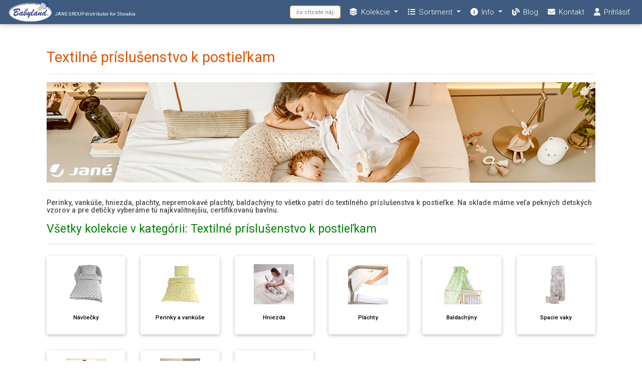

--- FILE ---
content_type: text/html; charset=UTF-8
request_url: https://kociky.babyland.sk/k/1009/textilne-prislusenstvo-k-postielkam.html
body_size: 7897
content:
<!DOCTYPE html>
<html lang="sk">
<head>
<meta charset="utf-8">
<meta name="viewport" content="width=device-width, initial-scale=1, shrink-to-fit=no">
<meta http-equiv="x-ua-compatible" content="ie=edge">
<title>Textilné príslušenstvo k postieľkam -> Babyland.sk </title>
<meta name="title" content="">
<meta name="keywords" content="">
<meta name="description" content="Hniezda, perinky, vankúše, baldachýny, plachty, nepremokavé plachty. Na sklade, rýchle dodanie.">
<meta NAME="resource-type" CONTENT="document">
<meta NAME="robots" CONTENT="index,follow">
<meta name="googlebot" content="index,follow,snippet,archive">
<meta HTTP-EQUIV="Content-Language" CONTENT="sk">
<meta HTTP-EQUIV="Cache-Control" CONTENT="Public">
<link rel="Shortcut Icon" type="image/x-icon" href="/browicon.jpg" >

<!-- Font Awesome -->
<link rel="stylesheet" href="https://use.fontawesome.com/releases/v6.5.1/css/all.css">
<!-- Google Fonts Roboto -->
<link rel="stylesheet" href="https://fonts.googleapis.com/css?family=Roboto:300,400,500,700&display=swap">
<!-- Bootstrap core CSS -->
<link rel="stylesheet" href="/design/css/bootstrap.min.css">
<!-- Material Design Bootstrap -->
<link rel="stylesheet" href="/design/css/mdb.min.css">

<link rel="stylesheet" href="/enginecss/hlavny.css">

<!--<link href="/enginejs/vyhladavac/static/css/main.4653e429.chunk.css" rel="stylesheet">-->
<link href="/enginejs/vyhladavac/bab-vyhladavac.css" rel="stylesheet">



 
	<script language="javascript" type="text/javascript">
        function OtvorOkno(url,meno,w,h){
            Fokus = window.open(url,meno,'resizeable=0,top=20,left=20,menubar=0,width='+(w+20)+',height='+(h+20));
            Fokus.fokus();
        }
    </script>

<!-- Hotjar Tracking Code for my site -->
  <script>
    (function(h,o,t,j,a,r){
        h.hj=h.hj||function(){(h.hj.q=h.hj.q||[]).push(arguments)};
        h._hjSettings={hjid:3383832,hjsv:6};
        a=o.getElementsByTagName('head')[0];
        r=o.createElement('script');r.async=1;
        r.src=t+h._hjSettings.hjid+j+h._hjSettings.hjsv;
        a.appendChild(r);
    })(window,document,'https://static.hotjar.com/c/hotjar-','.js?sv=');
  </script>

</head>    

<body class="fixed-sn light-blue-skin">

<!--Double navigation-->
<header>
    <!--/. Sidebar navigation -->
        <!-- Sidebar navigation -->
    <div id="slide-out" class="side-nav sn-bg-4 fixed">
        <div style="align-self: center;"><img src="https://kociky.babyland.sk/imageT/system/predajna-kocikov-bratislava1.png" width="120px"></div>
        <ul class="custom-scrollbar">
            <!-- Side navigation links -->
            <li>
                <ul class="collapsible collapsible-accordion">
                    <li><a class="collapsible-header waves-effect arrow-r"><i class="fas fa-chevron-right"></i>Kolekcie</i></a>
                        <div class="collapsible-body">
                            <ul><li><a class="dropdown-item" href="/katalog/36/jane.html">JANE</a> </li><li><a class="dropdown-item" href="/katalog/35/be-cool.html">Be Cool</a> </li><li><a class="dropdown-item" href="/katalog/18/steggi.html">STEGGI</a> </li><li><a class="dropdown-item" href="/katalog/22/abc-design.html">ABC Design</a> </li><li><a class="dropdown-item" href="/katalog/19/baby-merc.html">BABY MERC</a> </li><li><a class="dropdown-item" href="/katalog/20/adbor.html">ADBOR</a> </li><li><a class="dropdown-item" href="/katalog/16/renolux.html">RENOLUX</a> </li><li><a class="dropdown-item" href="/katalog/17/lrossi.html">L.ROSSI</a> </li><li><a class="dropdown-item" href="/katalog/14/firstwheels.html">FIRSTWHEELS</a> </li>
                            </ul>
                        </div>
                    </li>
                </ul>
                <ul class="collapsible collapsible-accordion">
                    <li><a class="collapsible-header waves-effect arrow-r"><i class="fas fa-chevron-right"></i>Celý sortiment</i></a>
                        <div class="collapsible-body">
                            <ul><li><a class="dropdown-item" href="/k/1001/kociky.html">kočíky</a></li><li><a class="dropdown-item" href="/k/1002/autosedacky.html">autosedačky</a></li><li><a class="dropdown-item" href="/k/1003/doplnky-ku-kocikom.html">doplnky ku kočíkom</a></li><li><a class="dropdown-item" href="/k/1004/detsky-nabytok.html">detský nábytok</a></li><li><a class="dropdown-item" href="/k/1005/dojcenska-vybava.html">dojčenská výbava</a></li><li><a class="dropdown-item" href="/k/1006/hygiena.html">hygiena</a></li><li><a class="dropdown-item" href="/k/1007/bezpecnost.html">bezpečnosť</a></li><li><a class="dropdown-item" href="/k/1008/hracky.html">hračky</a></li><li><a class="dropdown-item" href="/k/1009/textilne-prislusenstvo-k-postielkam.html">textilné príslušenstvo...</a></li><li><a class="dropdown-item" href="/k/1010/baby-technika.html">baby-technika</a></li>
                            </ul>
                        </div>
                    </li>
                </ul>
            </li>
            <!--/. Side navigation links -->
        </ul>
        
        
        <div class="container-fluid">
           <p class="bab-side-nav-text"></br>BABYLAND je od roku 1991 garanciou kvalitných služieb pre obchody aj konečných spotrebiteľov. </br></br>
            Značky kočíkov, autosedačiek a ďaľšieho tovaru sú starostlivo vyberané ohľadom na kvalitu, funkčnosť a možnosť dlhodobého servisu.</br></br>
            Svetový výrobca JANÉ Group s exportom do 60 krajín, vplyvom na módne trendy, ale aj technickým výskumom v bezpečnosti autosedačiek a
            zdravotnej vhodnosti výrobkov pre novorodencov nie náhodou spolupracuje už vyše 25 rokov s našou spoločnosťou BABYLAND.</br></br>
            Pomôžeme vám zorientovať v problematike kočíkov, bezpečnosti v aute a nájsť pre vás optimálne riešenie.</br></br>
            Vyše 13 tisíc kvalitných fotografií tu znázorňuje iba také výrobky, s ktorými reálne pracujeme a dobre ich poznáme.</br></br>
            Vlastná výroba fusakov a textilného príslušenstva k postieľkam vám navyše umožňuje získať slovenský produkt vo vysokej kvalite za priaznivú cenu.</p>       
        </div>
        
        

        <div class="sidenav-bg mask-strong"></div>
    </div><nav class="navbar fixed-top navbar-toggleable-sm navbar-expand-sm scrolling-navbar double-nav py-0">
                
        <!-- SideNav slide-out button 
        <div class="float-left collapse">
            <a href="#" data-activates="slide-out" class="button-collapse"><i class="fas fa-bars"></i></a>
        </div>-->
        <!-- Breadcrumb-->
        <div class="breadcrumb-dn mr-auto">
            <p><a href="/akcie-novinky-zlavy.html"><img src="https://kociky.babyland.sk/imageT/system/predajna-kocikov-bratislava.png" height="48px"></a> <sub><small>JANE GROUP distributor for Slovakia</small></sub></p>
            <!--<p><a href="/obchod-detsky-sortiment.html">Babyland</a></p>/obchod-detsky-sortiment.html-->
        </div>
        <ul class=" nav navbar-nav nav-flex-icons ml-auto">

             
            <li class="nav-item">
            
                    <div id="rootVyhladavac"></div>
                    
            </li>
       
            <li class="nav-item dropdown">
                <a class="nav-link dropdown-toggle" href="#" id="navbarDropdownMenuLink" data-toggle="dropdown"
                   aria-haspopup="true" aria-expanded="false"> <i class="fas fa-layer-group"></i>
                   <span class="clearfix d-none d-md-inline-block">Kolekcie</span> 
                </a>
                <div class="dropdown-menu dropdown-menu-left" aria-labelledby="navbarDropdownMenuLink"><a class="dropdown-item" href="/katalog/36/jane.html">JANE</a><a class="dropdown-item" href="/katalog/35/be-cool.html">Be Cool</a><a class="dropdown-item" href="/katalog/18/steggi.html">STEGGI</a><a class="dropdown-item" href="/katalog/22/abc-design.html">ABC Design</a><a class="dropdown-item" href="/katalog/19/baby-merc.html">BABY MERC</a><a class="dropdown-item" href="/katalog/20/adbor.html">ADBOR</a><a class="dropdown-item" href="/katalog/16/renolux.html">RENOLUX</a><a class="dropdown-item" href="/katalog/17/lrossi.html">L.ROSSI</a><a class="dropdown-item" href="/katalog/14/firstwheels.html">FIRSTWHEELS</a>
                </div>
            </li>

            <li class="nav-item dropdown">
                <a class="nav-link dropdown-toggle" href="#" id="navbarDropdownMenuLink" data-toggle="dropdown"
                   aria-haspopup="true" aria-expanded="false"> <i class="fas fa-list-ul"></i>
                   <span class="clearfix d-none d-md-inline-block">Sortiment</span> 
                </a>
                <div class="dropdown-menu dropdown-menu-left" aria-labelledby="navbarDropdownMenuLink"><a class="dropdown-item" href="/k/1001/kociky.html">Kočíky</a><a class="dropdown-item" href="/k/1002/autosedacky.html">Autosedačky</a><a class="dropdown-item" href="/k/1003/doplnky-ku-kocikom.html">Doplnky ku kočíkom</a><a class="dropdown-item" href="/k/1004/detsky-nabytok.html">Detský nábytok</a><a class="dropdown-item" href="/k/1005/dojcenska-vybava.html">Dojčenská výbava</a><a class="dropdown-item" href="/k/1006/hygiena.html">Hygiena</a><a class="dropdown-item" href="/k/1007/bezpecnost.html">Bezpečnosť</a><a class="dropdown-item" href="/k/1008/hracky.html">Hračky</a><a class="dropdown-item" href="/k/1009/textilne-prislusenstvo-k-postielkam.html">Textilné<br>príslušenstvo k<br>postieľkam</a><a class="dropdown-item" href="/k/1010/baby-technika.html">Baby-technika</a>
                </div>
            </li>

            <li class="nav-item dropdown">
                <a class="nav-link dropdown-toggle" href="#" id="navbarDropdownMenuLink" data-toggle="dropdown"
                   aria-haspopup="true" aria-expanded="false" > <i class="fas fa-info-circle"></i>
                   <span class="clearfix d-none d-md-inline-block">Info</span> 
                   
                </a>
                <div class="dropdown-menu dropdown-menu-right" aria-labelledby="navbarDropdownMenuLink">
                    <a class="dropdown-item" href="/akcie-novinky-zlavy.html">Akcie a novinky</a>
                    <a class="dropdown-item" href="/predajna.html" target="_blank">Predajňa - showroom</a>
                    <a class="dropdown-item" href="/obchod-detsky-sortiment.html">O nás</a>
                    <a class="dropdown-item" href="/jane/kociky-jane-najlepsie-pre-babatko.html">O Jané</a>
                    <a class="dropdown-item" href="/jane/predajne-kocikov-slovensko.html">Predajne JANÉ</a>
                    <a class="dropdown-item" href="/eshop/otazky-objednanie-cez-internet.html">Časté otázky</a>
                    <a class="dropdown-item" href="/eshop/ako-nakupit-cez-internet.html">Ako nakupovať</a>
                    <a class="dropdown-item" href="/eshop/obchodne-podmienky.html">Obch. podmienky</a>
                    <a class="dropdown-item" href="/velkoobchod/kontakt.html">Hlavný kontakt</a>
                    <a class="dropdown-item" href="/kontakt.html">Mapa</a>
                </div>
            </li>
            <li class="nav-item">
                <a class="nav-link" href="/zaujimavosti.html"><i class="fas fa-blog"></i> <span class="clearfix d-none d-md-inline-block">Blog</span></a>
            </li>
            <li class="nav-item">
                <a class="nav-link" href="/kontakt.html"><i class="fas fa-envelope"></i> <span class="clearfix d-none d-md-inline-block">Kontakt</span></a>
            </li>

            <li class="nav-item">
                <a class="nav-link" data-toggle="modal" data-target="#modalLoginForm"><i class="fas fa-user"></i> <span class="clearfix d-none d-md-inline-block">Prihlásiť</span></a>
              </li>
        </ul>
    </nav></header>
<!--/.Double navigation-->

<!--Main Layout-->

<main>
    <div class="container-fluid mt-2">

<!-- login -->
<div class="modal fade" id="modalLoginForm" tabindex="-1" role="dialog" aria-labelledby="myModalLabel"
     aria-hidden="true">
    <div class="modal-dialog" role="document">
        <form action="/dispatch.php" method="post">
            <div class="modal-content">
                <div class="modal-header text-center">
                    <h4 class="modal-title w-100 font-weight-bold">Prihlásenie</h4>
                    <button type="button" class="close" data-dismiss="modal" aria-label="Close">
                        <span aria-hidden="true">&times;</span>
                    </button>
                </div>
                <div class="modal-body mx-3">
                    <div class="md-form mb-5">
                        <i class="fas fa-user prefix grey-text"></i>
                        <input type="text" name="txtLog" id="defaultForm-email" class="form-control">
                        <label data-error="wrong" data-success="right" for="defaultForm-email">Prihlasovacie meno (váš e-mail)</label>
                    </div>

                    <div class="md-form mb-4">
                        <i class="fas fa-lock prefix grey-text"></i>
                        <input type="password" name="txtPass" id="defaultForm-pass" class="form-control">
                        <label data-error="wrong" data-success="right" for="defaultForm-pass">Heslo</label>
                    </div>

                </div>
                <div class="modal-footer d-flex justify-content-center">
                    <button class="btn btn-default">Prihlásiť sa</button>
                </div>

            <p class="text-center" > Ak máte na lište stále ikonu "Prihlásiť" aj po potvrdení hesla, <br>znamená to, že ste vložili nesprávne údaje, <br>aj keď ste sa dostali do nákupného košíka.
                                     V takom prípade môžete opakovať prihlásenie cez ikonu "Prihlásiť" <br>na lište, ktorá sa po správnom prihlásení zmení <br>na "Môj účet" a ikonu košíka. </p>
            <p class="text-center" > Ak ešte nemáte účet zákazníka (*alebo ste zabudli heslo),<br> vytvorte si ho tu:<br>
                <a href="https://kociky.babyland.sk/kociky-babyland.php?register=yes" class="btn btn-secondary">Registrácia</a></p> 
           </div>
        </form>
    </div>
</div>


    <div id="fb-root"></div>

    <div id="container">


<div align="center">                    


<!--  hltb -->
<table width="100%" border="0" align="center">
  <tr>
    <td valign="top" bordercolor="#ECE9D8">
	<div align="center">
    <div align="left">
        <!-- ---------------------------------------------------------------------------------------------------------------------- -->
                <!-- ---------------------------------------------------------------------------------------------------------------------- -->
                    
        <!-- ---------------------------------------------------------------------------------------------------------------------- -->
                <h1 class="bab-nadpis-kat">Textilné príslušenstvo k postieľkam</h1><hr/>
  
        <div><img src="https://kociky.babyland.sk/imageT/ban/banKat9-textilne-prislusenstvo-k-postielkam.png" class="image-responsive" style="width: 100%;"></div>
        
        <h2 class="bab-popis-kat"><hr/>
        <p>Perinky, vankúše, hniezda, plachty, nepremokavé plachty, baldachýny to všetko patrí do textilného príslušenstva k postieľke. Na sklade máme veľa pekných detských vzorov a pre detičky vyberáme tú najkvalitnejšiu, certifikovanú bavlnu.</p></h2>

        <h3 class="bab-nadpis-kol">Všetky kolekcie v kategórii: Textilné príslušenstvo k postieľkam</h3><hr/>
        
      <!-- <p>&nbsp;  </p> -->
 
      </div>

        <div class="row row-cols-3 row-cols-md-4 row-cols-lg-6">
            
                
                <div class="col mt-2 mb-4">
                    <div class="card h-100">

                        <!--Card image-->
                        <div class="view overlay mt-3">
                            <a href="/ks/9/1/0/navliecky.html"><img src=https://kociky.babyland.sk/imageT/484-PP190.jpg width="80" alt=" návliečky"> </a>
                        </div>

                        <!--Card content-->
                        <div class="card-body">
                        <h3 class="bab-nazovkat-kat"> <strong><a href="/ks/9/1/0/navliecky.html"><font color="#000000">Návliečky </font></a></strong></h3>
                        </div>

                    </div><!-- Card -->
                </div><!-- Card col -->


            
                
                
                <div class="col mt-2 mb-4">
                    <div class="card h-100">

                        <!--Card image-->
                        <div class="view overlay mt-3">
                            <a href="/ks/9/0/0/perinky-a-vankuse.html"><img src=https://kociky.babyland.sk/imageT/473-PP151.jpg width="80" alt=" perinky a vankúše"> </a>
                        </div>

                        <!--Card content-->
                        <div class="card-body">
                        <h3 class="bab-nazovkat-kat"> <strong><a href="/ks/9/0/0/perinky-a-vankuse.html"><font color="#000000">Perinky a vankúše </font></a></strong></h3>
                        </div>

                    </div><!-- Card -->
                </div><!-- Card col -->


            
                
                
                <div class="col mt-2 mb-4">
                    <div class="card h-100">

                        <!--Card image-->
                        <div class="view overlay mt-3">
                            <a href="/ks/9/2/0/hniezda.html"><img src=https://kociky.babyland.sk/imageT/80289-q1T87.jpg width="80" alt=" hniezda"> </a>
                        </div>

                        <!--Card content-->
                        <div class="card-body">
                        <h3 class="bab-nazovkat-kat"> <strong><a href="/ks/9/2/0/hniezda.html"><font color="#000000">Hniezda </font></a></strong></h3>
                        </div>

                    </div><!-- Card -->
                </div><!-- Card col -->


            
                
                
                <div class="col mt-2 mb-4">
                    <div class="card h-100">

                        <!--Card image-->
                        <div class="view overlay mt-3">
                            <a href="/ks/9/4/0/plachty.html"><img src=https://kociky.babyland.sk/imageT/80368-q1.jpg width="80" alt=" plachty"> </a>
                        </div>

                        <!--Card content-->
                        <div class="card-body">
                        <h3 class="bab-nazovkat-kat"> <strong><a href="/ks/9/4/0/plachty.html"><font color="#000000">Plachty </font></a></strong></h3>
                        </div>

                    </div><!-- Card -->
                </div><!-- Card col -->


            
                
                
                <div class="col mt-2 mb-4">
                    <div class="card h-100">

                        <!--Card image-->
                        <div class="view overlay mt-3">
                            <a href="/ks/9/3/0/baldachyny.html"><img src=https://kociky.babyland.sk/imageT/475-PP105.jpg width="80" alt=" baldachýny"> </a>
                        </div>

                        <!--Card content-->
                        <div class="card-body">
                        <h3 class="bab-nazovkat-kat"> <strong><a href="/ks/9/3/0/baldachyny.html"><font color="#000000">Baldachýny </font></a></strong></h3>
                        </div>

                    </div><!-- Card -->
                </div><!-- Card col -->


            
                
                
                <div class="col mt-2 mb-4">
                    <div class="card h-100">

                        <!--Card image-->
                        <div class="view overlay mt-3">
                            <a href="/ks/9/5/0/spacie-vaky.html"><img src=https://kociky.babyland.sk/imageT/468-PP154.jpg width="80" alt=" spacie vaky"> </a>
                        </div>

                        <!--Card content-->
                        <div class="card-body">
                        <h3 class="bab-nazovkat-kat"> <strong><a href="/ks/9/5/0/spacie-vaky.html"><font color="#000000">Spacie vaky </font></a></strong></h3>
                        </div>

                    </div><!-- Card -->
                </div><!-- Card col -->


            
                
                
                <div class="col mt-2 mb-4">
                    <div class="card h-100">

                        <!--Card image-->
                        <div class="view overlay mt-3">
                            <a href="/ks/9/6/0/zavinovacky.html"><img src=https://kociky.babyland.sk/imageT/80489-q4S58.jpg width="80" alt=" zavinovačky"> </a>
                        </div>

                        <!--Card content-->
                        <div class="card-body">
                        <h3 class="bab-nazovkat-kat"> <strong><a href="/ks/9/6/0/zavinovacky.html"><font color="#000000">Zavinovačky </font></a></strong></h3>
                        </div>

                    </div><!-- Card -->
                </div><!-- Card col -->


            
                
                
                <div class="col mt-2 mb-4">
                    <div class="card h-100">

                        <!--Card image-->
                        <div class="view overlay mt-3">
                            <a href="/ks/9/7/0/vrecka.html"><img src=https://kociky.babyland.sk/imageT/471-q1PP184.jpg width="80" alt=" vrecká"> </a>
                        </div>

                        <!--Card content-->
                        <div class="card-body">
                        <h3 class="bab-nazovkat-kat"> <strong><a href="/ks/9/7/0/vrecka.html"><font color="#000000">Vrecká </font></a></strong></h3>
                        </div>

                    </div><!-- Card -->
                </div><!-- Card col -->


            
                
                
                <div class="col mt-2 mb-4">
                    <div class="card h-100">

                        <!--Card image-->
                        <div class="view overlay mt-3">
                            <a href="/ks/9/8/0/ine.html"><img src=https://kociky.babyland.sk/imageT/50230-qa.jpg width="80" alt=" iné"> </a>
                        </div>

                        <!--Card content-->
                        <div class="card-body">
                        <h3 class="bab-nazovkat-kat"> <strong><a href="/ks/9/8/0/ine.html"><font color="#000000">Iné </font></a></strong></h3>
                        </div>

                    </div><!-- Card -->
                </div><!-- Card col -->


            
                
        </div><!-- Card row -->
<!-- ---------------------------------------------------------------------------------------------------------------------- -->
<!-- ---------------------------------------------------------------------------------------------------------------------- -->
	<!-- ---------------------------------------------------------------------------------------------------------------------- -->
<!-- ---------------------------------------------------------------------------------------------------------------------- -->
	    <!-- ---------------------------------------------------------------------------------------------------------------------- -->

<!-- ---------------------------------------------------------------------------------------------------------------------- -->
	    <!-- ---------------------------------------------------------------------------------------------------------------------- -->

<!-- ---------------------------------------------------------------------------------------------------------------------- -->
	<!-- ---------------------------------------------------------------------------------------------------------------------- -->


<!-- ---------------------------------------------------------------------------------------------------------------------- -->
	    <!-- ---------------------------------------------------------------------------------------------------------------------- -->

<!-- ---------------------------------------------------------------------------------------------------------------------- -->
	  
  <!-- ---------------------------------------------------------------------------------------------------------------------- -->


<!-- ---------------------------------------------------------------------------------------------------------------------- -->
	  
  <!-- ---------------------------------------------------------------------------------------------------------------------- -->

 <!-- ---------------------------------------------------------------------------------------------------------------------- -->
  
        </div>
    </div>

</div>



<!-- ---------------------------------------------------------------------------------------------------------------------- -->
          <!-- ---------------------------------------------------------------------------------------------------------------------- -->
          <!-- ---------------------------------------------------------------------------------------------------------------------- -->
          <!-- ---------------------------------------------------------------------------------------------------------------------- -->
<!-- ---------------------------------------------------------------------------------------------------------------------- -->
<!-- ---------------------------------------------------------------------------------------------------------------------- -->


<!-- ---------------------------------------------------------------------------------------------------------------------- -->
<!-- ---------------------------------------------------------------------------------------------------------------------- -->


<!-- ---------------------------------------------------------------------------------------------------------------------- -->

<!-- ---------------------------------------------------------------------------------------------------------------------- -->

<!-- ---------------------------------------------------------------------------------------------------------------------- -->
<!-- ---------------------------------------------------------------------------------------------------------------------- -->
 
  <!-- ---------------------------------------------------------------------------------------------------------------------- -->
    <!-- ---------------------------------------------------------------------------------------------------------------------- -->
    <!-- ---------------------------------------------------------------------------------------------------------------------- -->
    <!-- ---------------------------------------------------------------------------------------------------------------------- -->
   <!-- ---------------------------------------------------------------------------------------------------------------------- -->
    <!-- ---------------------------------------------------------------------------------------------------------------------- -->
  <!-- ---------------------------------------------------------------------------------------------------------------------- -->
<!-- ---------------------------------------------------------------------------------------------------------------------- -->
<!-- ---------------------------------------------------------------------------------------------------------------------- -->

	</td>
   
</table>

</div>
 
<!-- koniec priestoru v mojej tebulke -->    
    </td>
  </tr>
</table>

 </div> <!-- ** titulka -->

        <!-- Footer -->
<footer class="page-footer font-small stylish-color-dark pt-4 mt-5">

    <!-- Footer Links -->
    <div class="container text-center text-md-left">

        <!-- Grid row -->
        <div class="row text-center">

            <!-- Grid column -->
            <div class="col-md-12 mx-auto">
                <p><a href="/kontakt.html">BABYLAND, spol. s r.o., Pestovateľská 9, 821 04 Bratislava</a>, <a href="mailto:babyland@babyland.sk"> babyland@babyland.sk </a><br/>
                    <a href="/kontakt.html">showroom, predajňa - vchod Stará Ivanská cesta 9, info@babyland.sk</a><br/>
                    tel.: 0905/404 494, 02/4329 3911<br/>
                    <a href="/kontakt.html">GPS súradnice: 48.17178,17.18063</a></p>
            </div>
            <!-- Grid column -->
        </div>
        <!-- Grid row -->

    </div>
    <!-- Footer Links -->

    <hr>

    <!-- Social buttons -->
    <ul class="list-unstyled list-inline text-center">
        <!-- Facebook -->
        <a href="https://sk-sk.facebook.com/babylandsr/" class="fb-ic" target="_blank">
            <i class="fab fa-facebook-f fa-lg white-text mr-md-5 mr-3 fa-2x"> </i>
        </a>
        <!--Instagram-->
        <a href="https://www.instagram.com/babyland_products/" class="ins-ic" target="_blank">
            <i class="fab fa-instagram fa-lg white-text mr-md-5 mr-3 fa-2x"> </i>
        </a>
        <!-- Twitter -->
        <a href="https://twitter.com/BabylandJane" class="tw-ic" target="_blank">
            <i class="fab fa-x-twitter fa-lg white-text mr-md-5 mr-3 fa-2x"> </i>
        </a>
        <!--Pinterest -->
        <a href="https://sk.pinterest.com/babylandsk/_created/" class="pin-ic" target="_blank">
            <i class="fab fa-pinterest fa-lg white-text mr-md-5 mr-3 fa-2x"> </i>
        </a>
        <!--Youtube -->
        <a href="https://www.youtube.com/@babyland-jane/videos" class="yt-ic" target="_blank">
            <i class="fab fa-youtube fa-lg white-text mr-md-5 mr-3 fa-2x"> </i>
        </a>
        
        <!-- Google +
        <a class="gplus-ic">
            <i class="fab fa-google-plus-g fa-lg white-text mr-md-5 mr-3 fa-2x"> </i>
        </a>-->
        <!--Linkedin
        <a class="li-ic">
            <i class="fab fa-linkedin-in fa-lg white-text mr-md-5 mr-3 fa-2x"> </i>
        </a>-->

        
    </ul>
    <!-- Social buttons -->

    <!-- Copyright -->
    <div class="footer-copyright text-center py-3">© 2021-2026 Copyright:
        <a href="https://www.babyland.sk/">Babyland, s.r.o.</a> - Powered by <a href="https://www.like-it.sk/">Like-IT</a>
    </div>
    <!-- Copyright -->

</footer>
<!-- Footer -->

<!-- koniec divu stredu (center) --> 
</div> <!--center-->
    </div> <!--container-->

    </div> <!-- co je pri main -->
</main>
<!--Main Layout-->


<!-- ********************************************************************************************************************* -->    


<!-- These extra divs/spans may be used as catch-alls to add extra imagery. -->
<div id="extraDiv1"><span></span></div><div id="extraDiv2"><span></span></div><div id="extraDiv3"><span></span></div>
<div id="extraDiv4"><span></span></div><div id="extraDiv5"><span></span></div><div id="extraDiv6"><span></span></div>

<!-- jQuery -->
<script type="text/javascript" src="/design/js/jquery.min.js"></script>
<!-- Bootstrap tooltips -->
<script type="text/javascript" src="/design/js/popper.min.js"></script>
<!-- Bootstrap core JavaScript -->
<script type="text/javascript" src="/design/js/bootstrap.min.js"></script>
<!-- MDB core JavaScript -->
<script type="text/javascript" src="/design/js/mdb.min.js"></script>
<!-- Your custom scripts (optional) -->
<script type="text/javascript" src="/enginejs/main.js?v=2"></script>

<script>!function(e){function t(t){for(var n,i,a=t[0],c=t[1],l=t[2],s=0,p=[];s<a.length;s++)i=a[s],Object.prototype.hasOwnProperty.call(o,i)&&o[i]&&p.push(o[i][0]),o[i]=0;for(n in c)Object.prototype.hasOwnProperty.call(c,n)&&(e[n]=c[n]);for(f&&f(t);p.length;)p.shift()();return u.push.apply(u,l||[]),r()}function r(){for(var e,t=0;t<u.length;t++){for(var r=u[t],n=!0,a=1;a<r.length;a++){var c=r[a];0!==o[c]&&(n=!1)}n&&(u.splice(t--,1),e=i(i.s=r[0]))}return e}var n={},o={1:0},u=[];function i(t){if(n[t])return n[t].exports;var r=n[t]={i:t,l:!1,exports:{}};return e[t].call(r.exports,r,r.exports,i),r.l=!0,r.exports}i.e=function(e){var t=[],r=o[e];if(0!==r)if(r)t.push(r[2]);else{var n=new Promise((function(t,n){r=o[e]=[t,n]}));t.push(r[2]=n);var u,a=document.createElement("script");a.charset="utf-8",a.timeout=120,i.nc&&a.setAttribute("nonce",i.nc),a.src=function(e){return i.p+"/enginejs/vyhladavac/static/js/"+({}[e]||e)+"."+{3:"6ddb1672"}[e]+".chunk.js"}(e);var c=new Error;u=function(t){a.onerror=a.onload=null,clearTimeout(l);var r=o[e];if(0!==r){if(r){var n=t&&("load"===t.type?"missing":t.type),u=t&&t.target&&t.target.src;c.message="Loading chunk "+e+" failed.\n("+n+": "+u+")",c.name="ChunkLoadError",c.type=n,c.request=u,r[1](c)}o[e]=void 0}};var l=setTimeout((function(){u({type:"timeout",target:a})}),12e4);a.onerror=a.onload=u,document.head.appendChild(a)}return Promise.all(t)},i.m=e,i.c=n,i.d=function(e,t,r){i.o(e,t)||Object.defineProperty(e,t,{enumerable:!0,get:r})},i.r=function(e){"undefined"!=typeof Symbol&&Symbol.toStringTag&&Object.defineProperty(e,Symbol.toStringTag,{value:"Module"}),Object.defineProperty(e,"__esModule",{value:!0})},i.t=function(e,t){if(1&t&&(e=i(e)),8&t)return e;if(4&t&&"object"==typeof e&&e&&e.__esModule)return e;var r=Object.create(null);if(i.r(r),Object.defineProperty(r,"default",{enumerable:!0,value:e}),2&t&&"string"!=typeof e)for(var n in e)i.d(r,n,function(t){return e[t]}.bind(null,n));return r},i.n=function(e){var t=e&&e.__esModule?function(){return e.default}:function(){return e};return i.d(t,"a",t),t},i.o=function(e,t){return Object.prototype.hasOwnProperty.call(e,t)},i.p="/",i.oe=function(e){throw console.error(e),e};var a=this.webpackJsonpget_quotes=this.webpackJsonpget_quotes||[],c=a.push.bind(a);a.push=t,a=a.slice();for(var l=0;l<a.length;l++)t(a[l]);var f=c;r()}([])</script>
<script src="/enginejs/vyhladavac/static/js/2.6038ff35.chunk.js"></script>
<script src="/enginejs/vyhladavac/static/js/main.b3b69cbd.chunk.js"></script>

<script>
    (function(i,s,o,g,r,a,m){i['GoogleAnalyticsObject']=r;i[r]=i[r]||function(){
        (i[r].q=i[r].q||[]).push(arguments)},i[r].l=1*new Date();a=s.createElement(o),
        m=s.getElementsByTagName(o)[0];a.async=1;a.src=g;m.parentNode.insertBefore(a,m)
    })(window,document,'script','https://www.google-analytics.com/analytics.js','ga');

    ga('create', 'UA-93428290-1', 'auto');
    ga('send', 'pageview');

</script>

<script>(function(d, s, id) {
    var js, fjs = d.getElementsByTagName(s)[0];
    if (d.getElementById(id)) return;
    js = d.createElement(s); js.id = id;
    js.src = "//connect.facebook.net/sk_SK/sdk.js#xfbml=1&version=v2.0";
    fjs.parentNode.insertBefore(js, fjs);
}(document, 'script', 'facebook-jssdk'));</script>



</body>
</html>



--- FILE ---
content_type: text/plain
request_url: https://www.google-analytics.com/j/collect?v=1&_v=j102&a=2036591255&t=pageview&_s=1&dl=https%3A%2F%2Fkociky.babyland.sk%2Fk%2F1009%2Ftextilne-prislusenstvo-k-postielkam.html&ul=en-us%40posix&dt=Textiln%C3%A9%20pr%C3%ADslu%C5%A1enstvo%20k%20postie%C4%BEkam%20-%3E%20Babyland.sk&sr=1280x720&vp=1280x720&_u=IEBAAEABAAAAACAAI~&jid=111766586&gjid=139273711&cid=1364952910.1769437933&tid=UA-93428290-1&_gid=1675261764.1769437933&_r=1&_slc=1&z=652989842
body_size: -450
content:
2,cG-DNHYGMP5Y7